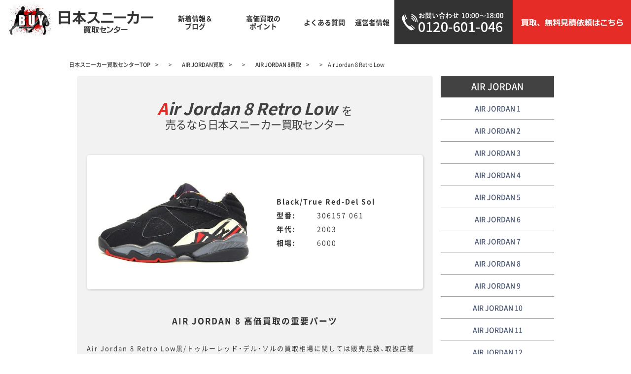

--- FILE ---
content_type: text/html; charset=UTF-8
request_url: https://japan-sneaker.com/air-jordan/air-jordan-8/air-jordan-8-retro-low-2/
body_size: 7387
content:
<!doctype html><html class="mdl-js"><head>  <script>(function(w,d,s,l,i){w[l]=w[l]||[];w[l].push({'gtm.start':
new Date().getTime(),event:'gtm.js'});var f=d.getElementsByTagName(s)[0],
j=d.createElement(s),dl=l!='dataLayer'?'&l='+l:'';j.async=true;j.src=
'https://www.googletagmanager.com/gtm.js?id='+i+dl;f.parentNode.insertBefore(j,f);
})(window,document,'script','dataLayer','GTM-W4M89CL');</script> <meta charset="utf-8"><meta http-equiv="X-UA-Compatible" content="IE=edge"><meta name="format-detection" content="telephone=no"><meta name="viewport" content="width=device-width, initial-scale=1"><meta property="og:locale" content="ja_JP"><meta property="og:type" content="website"><meta property="og:title" content="スニーカー買取15年間10万足の実績【日本スニーカー買取センター】"><meta property="og:description" content="90年代スニーカー、また加水分解、黄ばみ、破損があっても買取ります、まずは一度ご相談ください。スニーカーの買取15年間10万足の実績の日本スニーカー買取センターが圧倒的な買取知識にて正当な価格をご提示いたします。"><link rel="shortcut icon" href="//japan-sneaker.com/wp-content/themes/hltheme/resources/views/partials/img/favicon.ico"> <script type="text/javascript" src="//ajax.googleapis.com/ajax/libs/jquery/1.11.1/jquery.min.js"></script> <link rel="stylesheet" href="//japan-sneaker.com/wp-content/themes/hltheme/resources/views/partials/css/base.css"><link rel="stylesheet" href="//japan-sneaker.com/wp-content/themes/hltheme/resources/views/partials/css/module.css"><link rel="stylesheet" href="//japan-sneaker.com/wp-content/themes/hltheme/resources/views/partials/css/common.css"><link rel="stylesheet" href="//japan-sneaker.com/wp-content/themes/hltheme/resources/views/partials/css/style.css"><!--[if lt IE 9]> <script src="js/html5shiv.js"></script> <![endif]--><title>Air Jordan 8 Retro Low 黒/トゥルー赤・デル・ソル スニーカー買取15年間10万足の実績【日本スニーカー買取センター】</title><meta name="description" content="Air Jordan 8 Retro Low黒/トゥルー赤・デル・ソル買取り15年間の実績。黄ばみ、破損があっても買取ります、まずは一度ご相談ください。スニーカー買取実績10万足の安心と責任の日本スニーカー買取センターが圧倒的な買取知識にてお客様の商品に正当な買取価格をご提示いたします。<div class="addtoany_share_save_container addtoany_content_bottom"><div class="a2a_kit a2a_kit_size_32 addtoany_list" data-a2a-url="https://japan-sneaker.com/air-jordan/air-jordan-8/air-jordan-8-retro-low-2/" data-a2a-title="Air Jordan 8 Retro Low"><a class="a2a_button_facebook" href="https://www.addtoany.com/add_to/facebook?linkurl=https%3A%2F%2Fjapan-sneaker.com%2Fair-jordan%2Fair-jordan-8%2Fair-jordan-8-retro-low-2%2F&amp;linkname=Air%20Jordan%208%20Retro%20Low" title="Facebook" rel="nofollow noopener" target="_blank"></a><a class="a2a_button_twitter" href="https://www.addtoany.com/add_to/twitter?linkurl=https%3A%2F%2Fjapan-sneaker.com%2Fair-jordan%2Fair-jordan-8%2Fair-jordan-8-retro-low-2%2F&amp;linkname=Air%20Jordan%208%20Retro%20Low" title="Twitter" rel="nofollow noopener" target="_blank"></a><a class="a2a_button_google_plus" href="https://www.addtoany.com/add_to/google_plus?linkurl=https%3A%2F%2Fjapan-sneaker.com%2Fair-jordan%2Fair-jordan-8%2Fair-jordan-8-retro-low-2%2F&amp;linkname=Air%20Jordan%208%20Retro%20Low" title="Google+" rel="nofollow noopener" target="_blank"></a><a class="a2a_dd addtoany_share_save" href="https://www.addtoany.com/share"></a></div></div>"><meta name="keywords" content="スニーカー,出張,買取,ナイキ,NIKE"><meta name="description"  content="Air Jordan 8 Retro Low黒/トゥルー赤・デル・ソル買取り15年間の実績。黄ばみ、破損があっても買取ります、まずは一度ご相談ください。スニーカー買取実績10万足の安心と責任の日本スニーカー買取センターが圧倒的な買取知識にてお客様の商品に正当な買取価格をご提示いたします。" /><meta property="og:title" content="Air Jordan 8 Retro Low |" /><meta property="og:type" content="article" /><meta property="og:url" content="https://japan-sneaker.com/air-jordan/air-jordan-8/air-jordan-8-retro-low-2/" /><meta property="og:image" content="https://japan-sneaker.com/wp-content/plugins/all-in-one-seo-pack/images/default-user-image.png" /><meta property="og:site_name" content="【日本スニーカー買取センター】15年10万足の買取実績" /><meta property="og:description" content="Air Jordan 8 Retro Low黒/トゥルー赤・デル・ソル買取り15年間の実績。黄ばみ、破損があっても買取ります、まずは一度ご相談ください。スニーカー買取実績10万足の安心と責任の日本スニーカー買取センターが圧倒的な買取知識にてお客様の商品に正当な買取価格をご提示いたします。" /><meta name="twitter:card" content="summary" /><meta name="twitter:title" content="Air Jordan 8 Retro Low |" /><meta name="twitter:description" content="Air Jordan 8 Retro Low黒/トゥルー赤・デル・ソル買取り15年間の実績。黄ばみ、破損があっても買取ります、まずは一度ご相談ください。スニーカー買取実績10万足の安心と責任の日本スニーカー買取センターが圧倒的な買取知識にてお客様の商品に正当な買取価格をご提示いたします。" /><meta name="twitter:image" content="https://japan-sneaker.com/wp-content/plugins/all-in-one-seo-pack/images/default-user-image.png" /><meta itemprop="image" content="https://japan-sneaker.com/wp-content/plugins/all-in-one-seo-pack/images/default-user-image.png" /> <script>(function(i,s,o,g,r,a,m){i['GoogleAnalyticsObject']=r;i[r]=i[r]||function(){
			(i[r].q=i[r].q||[]).push(arguments)},i[r].l=1*new Date();a=s.createElement(o),
			m=s.getElementsByTagName(o)[0];a.async=1;a.src=g;m.parentNode.insertBefore(a,m)
			})(window,document,'script','//www.google-analytics.com/analytics.js','ga');

			ga('create', 'UA-101510184-1', 'auto');
			
			ga('send', 'pageview');</script> <link rel='dns-prefetch' href='//code.getmdl.io' /><link rel='dns-prefetch' href='//yubinbango.github.io' /><link rel='dns-prefetch' href='//cdnjs.cloudflare.com' /><link rel='dns-prefetch' href='//fonts.googleapis.com' /><link rel='dns-prefetch' href='//cdn.jsdelivr.net' /><link rel='dns-prefetch' href='//s.w.org' /><link rel="alternate" type="application/rss+xml" title="【日本スニーカー買取センター】15年10万足の買取実績 &raquo; Air Jordan 8 Retro Low Comments Feed" href="https://japan-sneaker.com/air-jordan/air-jordan-8/air-jordan-8-retro-low-2/feed/" /><link rel='stylesheet' id='contact-form-7-css'  href='https://japan-sneaker.com/wp-content/plugins/contact-form-7/includes/css/styles.css?ver=4.8' type='text/css' media='all' /><link rel='stylesheet' id='contact-form-7-confirm-css'  href='https://japan-sneaker.com/wp-content/plugins/contact-form-7-add-confirm/includes/css/styles.css?ver=4.8' type='text/css' media='all' /><link rel='stylesheet' id='mdl-icon-css'  href='//fonts.googleapis.com/icon?family=Material+Icons&#038;ver=4.8.25' type='text/css' media='all' /><link rel='stylesheet' id='yakuhanjp-css'  href='//cdn.jsdelivr.net/yakuhanjp/2.0.0/css/yakuhanjp.min.css?ver=4.8.25' type='text/css' media='all' /><link rel='stylesheet' id='animate-css'  href='//cdnjs.cloudflare.com/ajax/libs/animate.css/3.4.0/animate.min.css?ver=4.8.25' type='text/css' media='all' /><link rel='stylesheet' id='sage/main.css-css'  href='https://japan-sneaker.com/wp-content/themes/hltheme/dist/styles/main.css' type='text/css' media='all' /><link rel='stylesheet' id='A2A_SHARE_SAVE-css'  href='https://japan-sneaker.com/wp-content/plugins/add-to-any/addtoany.min.css?ver=1.14' type='text/css' media='all' /> <script type='text/javascript' src='https://japan-sneaker.com/wp-includes/js/jquery/jquery.js?ver=1.12.4'></script> <script type='text/javascript'>var cssTarget = "img.";</script> <script type='text/javascript' src='//code.getmdl.io/1.3.0/material.min.js?ver=4.8.25'></script> <script type='text/javascript' src='//yubinbango.github.io/yubinbango/yubinbango.js?ver=4.8.25'></script> <script type='text/javascript' src='//cdnjs.cloudflare.com/ajax/libs/wow/1.1.2/wow.min.js?ver=4.8.25'></script> <link rel='https://api.w.org/' href='https://japan-sneaker.com/wp-json/' /><link rel="EditURI" type="application/rsd+xml" title="RSD" href="https://japan-sneaker.com/xmlrpc.php?rsd" /><link rel="wlwmanifest" type="application/wlwmanifest+xml" href="https://japan-sneaker.com/wp-includes/wlwmanifest.xml" /><link rel='prev' title='Air Jordan 8 Retro' href='https://japan-sneaker.com/air-jordan/air-jordan-8/air-jordan-8-retro-3/' /><link rel='next' title='Air Jordan 9 Retro' href='https://japan-sneaker.com/air-jordan/air-jordan-9/air-jordan-9-retro-3/' /><meta name="generator" content="WordPress 4.8.25" /><link rel="canonical" href="https://japan-sneaker.com/air-jordan/air-jordan-8/air-jordan-8-retro-low-2/" /><link rel='shortlink' href='https://japan-sneaker.com/?p=100000456' /><link rel="alternate" type="application/json+oembed" href="https://japan-sneaker.com/wp-json/oembed/1.0/embed?url=https%3A%2F%2Fjapan-sneaker.com%2Fair-jordan%2Fair-jordan-8%2Fair-jordan-8-retro-low-2%2F" /><link rel="alternate" type="text/xml+oembed" href="https://japan-sneaker.com/wp-json/oembed/1.0/embed?url=https%3A%2F%2Fjapan-sneaker.com%2Fair-jordan%2Fair-jordan-8%2Fair-jordan-8-retro-low-2%2F&#038;format=xml" /> <script type="text/javascript">var a2a_config=a2a_config||{};a2a_config.callbacks=a2a_config.callbacks||[];a2a_config.templates=a2a_config.templates||{};a2a_localize = {
	Share: "Share",
	Save: "Save",
	Subscribe: "Subscribe",
	Email: "Email",
	Bookmark: "Bookmark",
	ShowAll: "Show all",
	ShowLess: "Show less",
	FindServices: "Find service(s)",
	FindAnyServiceToAddTo: "Instantly find any service to add to",
	PoweredBy: "Powered by",
	ShareViaEmail: "Share via email",
	SubscribeViaEmail: "Subscribe via email",
	BookmarkInYourBrowser: "Bookmark in your browser",
	BookmarkInstructions: "Press Ctrl+D or \u2318+D to bookmark this page",
	AddToYourFavorites: "Add to your favorites",
	SendFromWebOrProgram: "Send from any email address or email program",
	EmailProgram: "Email program",
	More: "More&#8230;"
};</script> <script type="text/javascript" src="https://static.addtoany.com/menu/page.js" async="async"></script> <!--[if lte IE 10 ]> <script src="//cdnjs.cloudflare.com/ajax/libs/flexibility/2.0.1/flexibility.js" data-turbolinks-track="true"></script> <![endif]--></head><body id="top"><noscript><iframe src="https://www.googletagmanager.com/ns.html?id=GTM-W4M89CL"
height="0" width="0" style="display:none;visibility:hidden"></iframe></noscript><div id="container"><header id="header" class="area"><div class="header_box"><div class="logo"><a href="//japan-sneaker.com/"><img src="//japan-sneaker.com/wp-content/themes/hltheme/resources/views/partials/img/header_logo.jpg" alt="日本スニーカー買取センター"></a></div><nav class="menu"><p class="menu_btn _2"><a href="tel:0120601046"><img src="//japan-sneaker.com/wp-content/themes/hltheme/resources/views/partials/img/btn_tel.png" alt="tel"></a></p><p class="menu_btn _2"><a href="https://sitecheck01.com/japan-sneaker/" target="_blank"><img src="//japan-sneaker.com/wp-content/themes/hltheme/resources/views/partials/img/btn_mail.png" alt="mail"></a></p><p class="menu_btn"><span><img src="//japan-sneaker.com/wp-content/themes/hltheme/resources/views/partials/img/btn.png" alt="menu"></span></p></nav><nav id="gnav"><ul><li class="text"><a href="//japan-sneaker.com/blog/"><b><span>新着情報＆</span><span>ブログ</span></b></a></li><li class="text"><a href="//japan-sneaker.com/point/"><b><span>高価買取の</span><span>ポイント</span></b></a></li><li class="text"><a href="//japan-sneaker.com/faq/"><b><span>よくある</span><span>質問</span></b></a></li><li class="text"><a href="//japan-sneaker.com/about/"><b><span>運営者</span><span>情報</span></b></a></li><li class="image"><a href="tel:0120601046"><b><img src="//japan-sneaker.com/wp-content/themes/hltheme/resources/views/partials/img/header_tel.jpg" alt="お問い合わせ 10:00～18:00 0120-601-046"></b></a></li><li class="image"><a href="javascript:void(0);" onclick="window.open('https://sitecheck01.com/japan-sneaker/', 'mywindow4', 'width=700, height=800, menubar=no, toolbar=no, scrollbars=yes');"><b><img src="//japan-sneaker.com/wp-content/themes/hltheme/resources/views/partials/img/header_request.jpg" alt="買取、無料見積依頼はこちら"></b></a></li></ul></nav></div></header><nav id="menu_list"><ul><li><a href="//japan-sneaker.com/blog/">新着情報＆買取ブログ</a></li><li><a href="//japan-sneaker.com/point/">高価買取のポイント</a></li><li><a href="//japan-sneaker.com/faq/">よくある質問</a></li><li><a href="//japan-sneaker.com/about/">運営者情報</a></li><li><a href="tel:0120601046"><span>お問い合わせ</span>10:00～18:00 0120-601-046</a></li><li><a href="https://sitecheck01.com/japan-sneaker/" target="_blank">買取、無料見積依頼はこちら</a></li></ul></nav><div class="pan"><div class="area_in"><ul id="breadcrumb" class="list scroll-x"><li itemtype="http://data-vocabulary.org/Breadcrumb" itemscope=""><a href="https://japan-sneaker.com" itemprop="url"><span itemprop="title">日本スニーカー買取センターTOP</span></a></li><li class="sp">　&gt;　</li><li itemtype="http://data-vocabulary.org/Breadcrumb" itemscope=""><a href="https://japan-sneaker.com/category/air-jordan/" itemprop="url"><span itemprop="title">AIR JORDAN</span>買取</a></li><li class="sp">　&gt;　</li><li itemtype="http://data-vocabulary.org/Breadcrumb" itemscope=""><a href="https://japan-sneaker.com/category/air-jordan/air-jordan-8/" itemprop="url"><span itemprop="title">AIR JORDAN 8</span>買取</a></li><li>　&gt;　Air Jordan 8 Retro Low</li></ul></div></div><article class="inner mdl-grid"><section class="mdl-cell mdl-cell--9-col"><div class="category_box"><div class="category_box_title"><h1><b>Air Jordan 8 Retro Low</b><span>を</span><br> <span class="text">売るなら日本スニーカー買取センター</span></h1></div><div class="detail_box"><div class="detail_image"><div class="image"> <img src="https://japan-sneaker.com/wp-content/uploads/2017/07/306157061.jpg" class="attachment-post-thumbnail size-post-thumbnail wp-post-image" alt="" srcset="https://japan-sneaker.com/wp-content/uploads/2017/07/306157061.jpg 512w, https://japan-sneaker.com/wp-content/uploads/2017/07/306157061-300x225.jpg 300w" sizes="(max-width: 512px) 100vw, 512px" /></div><div class="info"><dl><dt>Black/True Red-Del Sol</dt></dl><dl><dt>型番:</dt><dd>306157 061</dd></dl><dl><dt>年代:</dt><dd>2003</dd></dl><dl><dt>相場:</dt><dd>6000</dd></dl></div></div></div><div class="detail_text"><h3> AIR JORDAN 8
高価買取の重要パーツ</h3><div class="text"><p>Air Jordan 8 Retro Low黒/トゥルーレッド・デル・ソルの買取相場に関しては販売足数、取扱店舗数、レトロ（復刻）商品の発売時期、アウトレット等での取り扱い、有名人著名人の使用等によっても日々変動いたします。<br /> また古いモデルとなるためスニーカーそのものの状態、スニーカーボックスの状態、付属品の状態、タグのスタンプ等により変動いたします。<br /> あくまで参考の価格としていただければ幸いです。<br /> 高価買取のポイントは<br /> ・特に履き口部分の状態<br /> ・タグ<br /> ・付属カード<br /> となります。</p><p>フェイク商品も多数販売しているモデルのため専門知識のある当店でもお見積り依頼をお勧めいたします。</p><p>表記価格に関しましては弊社での平均相場価格となります。<br /> 詳細なスニーカー買取価格に関しましては一度お電話もしくはお見積り依頼フォームよりご相談願います。</p></div></div></div></section><section class="mdl-cell mdl-cell--3-col mdl-cell--8-col-tablet mdl-cell--4-col-phone"><ul class="category-list"><li><div class="category-list__title"><a href="https://japan-sneaker.com/category/air-jordan/" class="mdl-color-text--white">AIR JORDAN</a><ul class="category-list__child"><li class="category-list__item"><a href="https://japan-sneaker.com/category/air-jordan/air-jordan-1/">AIR JORDAN 1</a><li class="category-list__item"><a href="https://japan-sneaker.com/category/air-jordan/air-jordan-2/">AIR JORDAN 2</a><li class="category-list__item"><a href="https://japan-sneaker.com/category/air-jordan/air-jordan-3/">AIR JORDAN 3</a><li class="category-list__item"><a href="https://japan-sneaker.com/category/air-jordan/air-jordan-4/">AIR JORDAN 4</a><li class="category-list__item"><a href="https://japan-sneaker.com/category/air-jordan/air-jordan-5/">AIR JORDAN 5</a><li class="category-list__item"><a href="https://japan-sneaker.com/category/air-jordan/air-jordan-6/">AIR JORDAN 6</a><li class="category-list__item"><a href="https://japan-sneaker.com/category/air-jordan/air-jordan-7/">AIR JORDAN 7</a><li class="category-list__item"><a href="https://japan-sneaker.com/category/air-jordan/air-jordan-8/">AIR JORDAN 8</a><li class="category-list__item"><a href="https://japan-sneaker.com/category/air-jordan/air-jordan-9/">AIR JORDAN 9</a><li class="category-list__item"><a href="https://japan-sneaker.com/category/air-jordan/air-jordan-10/">AIR JORDAN 10</a><li class="category-list__item"><a href="https://japan-sneaker.com/category/air-jordan/air-jordan-11/">AIR JORDAN 11</a><li class="category-list__item"><a href="https://japan-sneaker.com/category/air-jordan/air-jordan-12/">AIR JORDAN 12</a><li class="category-list__item"><a href="https://japan-sneaker.com/category/air-jordan/air-jordan-13/">AIR JORDAN 13</a><li class="category-list__item"><a href="https://japan-sneaker.com/category/air-jordan/air-jordan-14/">AIR JORDAN 14</a><li class="category-list__item"><a href="https://japan-sneaker.com/category/air-jordan/air-jordan-15/">AIR JORDAN 15</a><li class="category-list__item"><a href="https://japan-sneaker.com/category/air-jordan/air-jordan-16/">AIR JORDAN 16</a><li class="category-list__item"><a href="https://japan-sneaker.com/category/air-jordan/air-jordan-17/">AIR JORDAN 17</a><li class="category-list__item"><a href="https://japan-sneaker.com/category/air-jordan/air-jordan-18/">AIR JORDAN 18</a><li class="category-list__item"><a href="https://japan-sneaker.com/category/air-jordan/air-jordan-19/">AIR JORDAN 19</a><li class="category-list__item"><a href="https://japan-sneaker.com/category/air-jordan/air-jordan-20/">AIR JORDAN 20</a><li class="category-list__item"><a href="https://japan-sneaker.com/category/air-jordan/air-jordan-21/">AIR JORDAN 21</a><li class="category-list__item"><a href="https://japan-sneaker.com/category/air-jordan/air-jordan-22/">AIR JORDAN 22</a><li class="category-list__item"><a href="https://japan-sneaker.com/category/air-jordan/air-jordan-23/">AIR JORDAN 23</a></ul></div></li><li><div class="category-list__title"><a href="https://japan-sneaker.com/category/air-max/" class="mdl-color-text--white">AIRMAX</a><ul class="category-list__child"><li class="category-list__item"><a href="https://japan-sneaker.com/category/air-max/airmax1/">AIRMAX1</a><li class="category-list__item"><a href="https://japan-sneaker.com/category/air-max/airmax90/">AIRMAX90</a><li class="category-list__item"><a href="https://japan-sneaker.com/category/air-max/airmax95/">AIRMAX95</a></ul></div></li><li><div class="category-list__title"><a href="https://japan-sneaker.com/category/dunk/" class="mdl-color-text--white">Dunk</a><ul class="category-list__child"><li class="category-list__item"><a href="https://japan-sneaker.com/category/dunk/dunksb/">SB</a></ul></div></li><li><div class="category-list__title"><a href="https://japan-sneaker.com/category/af1/" class="mdl-color-text--white">AF1</a><ul class="category-list__child"><li class="category-list__item"><a href="https://japan-sneaker.com/category/af1/cvs/">CVS</a><li class="category-list__item"><a href="https://japan-sneaker.com/category/af1/leather/">レザー</a></ul></div></li><li><div class="category-list__title"><a href="https://japan-sneaker.com/category/nikerunning/" class="mdl-color-text--white">NikeRunning</a><ul class="category-list__child"><li class="category-list__item"><a href="https://japan-sneaker.com/category/nikerunning/retro/">レトロ</a></ul></div></li><li><div class="category-list__title"><a href="https://japan-sneaker.com/category/other/" class="mdl-color-text--white">その他メーカー</a></div></li><li><div class="category-list__title"><a href="https://japan-sneaker.com/category/strong-buying/" class="mdl-color-text--white">買取強化商品</a></div></li></ul></section></article><div id="top_area05" class="area"><div class="area_in area_in_box"><h2 class="area_title"><img src="//japan-sneaker.com/wp-content/themes/hltheme/resources/views/partials/img/title05.png" alt="Flow 買取の流れ" /></h2><div class="area_box"><h3>宅配での買取ご希望のお客様</h3><ul><li><p class="image"><img class="pc" src="//japan-sneaker.com/wp-content/themes/hltheme/resources/views/partials/img/item10.png" alt="01 電話メールにてお問い合わせ Contact" /><img class="sp" src="//japan-sneaker.com/wp-content/themes/hltheme/resources/views/partials/img/item10_sp.png" alt="01 電話メールにてお問い合わせ Contact" /></p><p class="text">お買取り希望のスニーカーの事前査定が可能です。画像を送付していただいた方が正当価格で買取りが可能です。
(足数が多い場合など、※宅配キットが必要な方は、この時お伝えくださいませ。)</p></li><li><p class="image"><img class="pc" src="//japan-sneaker.com/wp-content/themes/hltheme/resources/views/partials/img/item11.png" alt="02 発送 Shipment" /><img class="sp" src="//japan-sneaker.com/wp-content/themes/hltheme/resources/views/partials/img/item11_sp.png" alt="02 発送 Shipment" /></p><p class="text">送料は当店が負担いたします。スニーカーは着払いでお送りください。その際、スニーカーと一緒に身分証明書のコピー(免許証、保険証など)を同梱くださいませ。またその際にお振込み先の金融機関の口座情報も共有願います。</p></li><li><p class="image"><img class="pc" src="//japan-sneaker.com/wp-content/themes/hltheme/resources/views/partials/img/item12.png" alt="03 スニーカー査定 Assessment" /><img class="sp" src="//japan-sneaker.com/wp-content/themes/hltheme/resources/views/partials/img/item12_sp.png" alt="03 スニーカー査定 Assessment" /></p><p class="text">スニーカーが当店に到着次第、専門スタッフが丁寧に査定致します。査定完了次第、お電話またはメールにて査定金額をお伝えさせていただきます。</p></li><li><p class="image"><img class="pc" src="//japan-sneaker.com/wp-content/themes/hltheme/resources/views/partials/img/item13.png" alt="04 お支払い Payment" /><img class="sp" src="//japan-sneaker.com/wp-content/themes/hltheme/resources/views/partials/img/item13_sp.png" alt="04 お支払い Payment" /></p><p class="text">査定金額にご満足頂ければ、査定金額を銀行振込にて送金致します。もちろんその際発生する手数料は当店がご負担させていただきます。</p></li></ul></div><div class="area_box"><h3>出張買取ご希望のお客様</h3><ul><li><p class="image"><img class="pc" src="//japan-sneaker.com/wp-content/themes/hltheme/resources/views/partials/img/item10.png" alt="01 電話メールにてお問い合わせ Contact" /><img class="sp" src="//japan-sneaker.com/wp-content/themes/hltheme/resources/views/partials/img/item10_sp.png" alt="01 電話メールにてお問い合わせ Contact" /></p><p class="text">栃木より訪問いたしますので可能であれば事前査定をお願いします。金額の差額が無いように現地に伺う前にだいたいの査定額をお伝え出来ます。
その際、日時のご希望やご住所などをお伝えくださいませ。その他気になる点などお気軽にお問い合わせくださいませ。</p></li><li><p class="image"><img class="pc" src="//japan-sneaker.com/wp-content/themes/hltheme/resources/views/partials/img/item14.png" alt="02 出張買取 Business trip purchase" /><img class="sp" src="//japan-sneaker.com/wp-content/themes/hltheme/resources/views/partials/img/item14_sp.png" alt="02 出張買取 Business trip purchase" /></p><p class="text">当店のスニーカー買取専門スタッフが、※ご自宅、またはご指定頂いたお住所までお伺い致します。スニーカーとお客様の身分証明書(免許証、保険証、など)とお振込み口座情報をご用意してお待ちくださいませ。</p></li><li><p class="image"><img class="pc" src="//japan-sneaker.com/wp-content/themes/hltheme/resources/views/partials/img/item15.png" alt="03 商品査定 Product assessment" /><img class="sp" src="//japan-sneaker.com/wp-content/themes/hltheme/resources/views/partials/img/item15_sp.png" alt="03 商品査定 Product assessment" /></p><p class="text">その場で専門スタッフが一足ずつ丁寧に査定致します。お時間が取れないお客様は、事務所にスニーカーを持ち帰っての査定も選択可能です。好きなタイプをお選びくださいませ。</p></li><li><p class="image"><img class="pc" src="//japan-sneaker.com/wp-content/themes/hltheme/resources/views/partials/img/item13.png" alt="04 お支払い Payment" /><img class="sp" src="//japan-sneaker.com/wp-content/themes/hltheme/resources/views/partials/img/item13_sp.png" alt="04 お支払い Payment" /></p><p class="text">査定金額にご満足頂ければ、その場で現金にて即換金させていただきます。
※当店の栃木よりお伺いいたします。基本的は関東中心で行います。条件、内容によっては出張致しますので、全国のお客様からのお問い合わせお待ちしております。
査定は無料です。必ずしもお売りいただく必要はありませんので、お気軽にお問い合わせください。</p></li></ul></div></div></div><div id="category_area" class="area"><div class="area_in area_in_box"><div class="area_box"><h2 class="area_title un_bar"><a href="
https://japan-sneaker.com/category/air-jordan/"><img src="https://japan-sneaker.com/wp-content/uploads/2017/07/title10.png" alt=""></a></h2><div class="list_box"><ul><li><a href="https://japan-sneaker.com/category/air-jordan/air-jordan-1/">AIR JORDAN 1</a><li><a href="https://japan-sneaker.com/category/air-jordan/air-jordan-2/">AIR JORDAN 2</a><li><a href="https://japan-sneaker.com/category/air-jordan/air-jordan-3/">AIR JORDAN 3</a><li><a href="https://japan-sneaker.com/category/air-jordan/air-jordan-4/">AIR JORDAN 4</a><li><a href="https://japan-sneaker.com/category/air-jordan/air-jordan-5/">AIR JORDAN 5</a><li><a href="https://japan-sneaker.com/category/air-jordan/air-jordan-6/">AIR JORDAN 6</a><li><a href="https://japan-sneaker.com/category/air-jordan/air-jordan-7/">AIR JORDAN 7</a><li><a href="https://japan-sneaker.com/category/air-jordan/air-jordan-8/">AIR JORDAN 8</a><li><a href="https://japan-sneaker.com/category/air-jordan/air-jordan-9/">AIR JORDAN 9</a><li><a href="https://japan-sneaker.com/category/air-jordan/air-jordan-10/">AIR JORDAN 10</a><li><a href="https://japan-sneaker.com/category/air-jordan/air-jordan-11/">AIR JORDAN 11</a><li><a href="https://japan-sneaker.com/category/air-jordan/air-jordan-12/">AIR JORDAN 12</a><li><a href="https://japan-sneaker.com/category/air-jordan/air-jordan-13/">AIR JORDAN 13</a><li><a href="https://japan-sneaker.com/category/air-jordan/air-jordan-14/">AIR JORDAN 14</a><li><a href="https://japan-sneaker.com/category/air-jordan/air-jordan-15/">AIR JORDAN 15</a><li><a href="https://japan-sneaker.com/category/air-jordan/air-jordan-16/">AIR JORDAN 16</a><li><a href="https://japan-sneaker.com/category/air-jordan/air-jordan-17/">AIR JORDAN 17</a><li><a href="https://japan-sneaker.com/category/air-jordan/air-jordan-18/">AIR JORDAN 18</a><li><a href="https://japan-sneaker.com/category/air-jordan/air-jordan-19/">AIR JORDAN 19</a><li><a href="https://japan-sneaker.com/category/air-jordan/air-jordan-20/">AIR JORDAN 20</a><li><a href="https://japan-sneaker.com/category/air-jordan/air-jordan-21/">AIR JORDAN 21</a><li><a href="https://japan-sneaker.com/category/air-jordan/air-jordan-22/">AIR JORDAN 22</a><li><a href="https://japan-sneaker.com/category/air-jordan/air-jordan-23/">AIR JORDAN 23</a></ul></div></div><div class="area_box"><h2 class="area_title un_bar"><a href="
https://japan-sneaker.com/category/air-max/"><img src="https://japan-sneaker.com/wp-content/uploads/2017/07/title11.png" alt=""></a></h2><div class="list_box"><ul><li><a href="https://japan-sneaker.com/category/air-max/airmax1/">AIRMAX1</a><li><a href="https://japan-sneaker.com/category/air-max/airmax90/">AIRMAX90</a><li><a href="https://japan-sneaker.com/category/air-max/airmax95/">AIRMAX95</a></ul></div></div><div class="area_box"><h2 class="area_title un_bar"><a href="
https://japan-sneaker.com/category/dunk/"><img src="https://japan-sneaker.com/wp-content/uploads/2017/07/title12.png" alt=""></a></h2><div class="list_box"><ul><li><a href="https://japan-sneaker.com/category/dunk/dunksb/">SB</a></ul></div></div><div class="area_box"><h2 class="area_title un_bar"><a href="
https://japan-sneaker.com/category/af1/"><img src="https://japan-sneaker.com/wp-content/uploads/2017/07/title13.png" alt=""></a></h2><div class="list_box"><ul><li><a href="https://japan-sneaker.com/category/af1/cvs/">CVS</a><li><a href="https://japan-sneaker.com/category/af1/leather/">レザー</a></ul></div></div><div class="area_box"><h2 class="area_title un_bar"><a href="
https://japan-sneaker.com/category/nikerunning/"><img src="https://japan-sneaker.com/wp-content/uploads/2017/07/title14.png" alt=""></a></h2><div class="list_box"><ul><li><a href="https://japan-sneaker.com/category/nikerunning/retro/">レトロ</a></ul></div></div><div class="area_box"><h2 class="area_title un_bar"><a href="
https://japan-sneaker.com/category/other/"><img src="https://japan-sneaker.com/wp-content/uploads/2017/07/title15.png" alt=""></a></h2></div><div class="area_box"><h2 class="area_title un_bar"><a href="
https://japan-sneaker.com/category/strong-buying/"><img src="https://japan-sneaker.com/wp-content/uploads/2017/07/title16.png" alt=""></a></h2></div></div></div><div id="contact_area" class="area"><div class="area_in area_in_box"><div class="area_box"><p class="image"><a href="javascript:void(0);" onclick="window.open('https://sitecheck01.com/japan-sneaker/', 'mywindow4', 'width=700, height=800, menubar=no, toolbar=no, scrollbars=yes');"><img src="//japan-sneaker.com/wp-content/themes/hltheme/resources/views/partials/img/banner01.jpg" alt="買取、見積もり依頼はこちら Purchase, estimate request"></a></p><p class="contact_tel"><a href="tel:0120601046"><img src="//japan-sneaker.com/wp-content/themes/hltheme/resources/views/partials/img/footer_tel.png" alt="お問い合わせ 10:00～18:00 0120-601-046"></a></p></div></div></div><footer id="footer" class="area"><div class="area_in"><div class="footer_box"><h2 class="logo"><a href="//japan-sneaker.com/"><img src="//japan-sneaker.com/wp-content/themes/hltheme/resources/views/partials/img/footer_logo.jpg" alt="日本スニーカー買取センター"></a></h2><ul><li class="text"><a href="/blog/"><b><span>新着買取</span><span>ブログ</span></b></a></li><li class="text"><a href="//japan-sneaker.com/point/"><b><span>高価買取の</span><span>ポイント</span></b></a></li><li class="text"><a href="//japan-sneaker.com/faq/"><b><span>よくある</span><span>質問</span></b></a></li><li class="text"><a href="//japan-sneaker.com/about/"><b><span>運営者</span><span>情報</span></b></a></li></ul></div><p class="copyright"><b><span>Copyright c 2017 japan-sneaker </span><span>All Rights Reserved</span></b></p></div></footer></div> <script type="text/javascript" defer src="https://japan-sneaker.com/wp-content/cache/autoptimize/js/autoptimize_474d61d1a4a7452dc8e31feeb67d3d8e.js"></script></body></html> <script type='text/javascript'>var wpcf7 = {"apiSettings":{"root":"https:\/\/japan-sneaker.com\/wp-json\/","namespace":"contact-form-7\/v1"},"recaptcha":{"messages":{"empty":"Please verify that you are not a robot."}}};</script> </body></html>

--- FILE ---
content_type: text/css
request_url: https://japan-sneaker.com/wp-content/themes/hltheme/resources/views/partials/css/module.css
body_size: 2318
content:
@charset "utf-8";

/* container
=============================================== */
#container {
padding-top:90px;
overflow-x: hidden;
}
	@media screen and (max-width: 1200px){
	#container {
	padding-top:70px;
	}
	}
	@media screen and (max-width: 768px){
	#container {
	padding-top:60px;
	}
	}
	@media screen and (max-width: 450px){
	#container {
	padding-top:40px;
	}
	}
/* area
=============================================== */
#content .area {
padding-bottom:70px;
clear: both;
}
.area_in {
width: 100%;
max-width: 1000px;
margin: 0 auto;
}
.area_in_box {
width: 100%;
}
.area_box {


}
.area_in img {
width: 100%;
vertical-align: top;
}
.area_title {
clear: both;
font-size: 160%;
text-align: center;
font-weight: bold;
letter-spacing: 0.1em;
line-height: 1.1;
padding: 70px 0 30px;
margin-bottom: 0;
}
.area_title b {
color: #009fe5;
}
.area_title span {
display: inline-block;
}
	@media screen and (max-width: 768px){
	#content .area {
	padding-bottom:10px;
	}
	.area_box {
	padding: 10px;
	}
	.area_title {
		padding: 20px 0 10px;
		line-height: 0;
		margin: 0;
	}
	}
	@media screen and (max-width: 768px){
	.area_title {
	font-size: 140%;

letter-spacing: 0;}
	}
/* container
=============================================== */
.container {
padding:0 10px;
}
.container_in {
width: 100%;
max-width: 1000px;
margin: 20px auto 0;
background: #fff;
box-shadow: 1px 1px 6px rgba(0,0,0,0.3);
}
	@media screen and (max-width: 768px){
	}
/* pan
=============================================== */
.pan {
width:100%;
}
.pan ul {
text-align: left;
vertical-align: middle;
line-height: 1.1;
}
.pan li {
display: inline-block;
padding-right: 10px;
font-size: 80%;
}
.pan li a {
text-decoration: none;
color:#333;
}
.pan li a:after {
content: ">";
display: inline-block;
padding-left: 10px;
}
	@media screen and (max-width: 1000px){
	.pan {
	padding: 0 20px;
	}
	}

/* header
=============================================== */
#header {
position: fixed;
left: 0;
top: 0;
width: 100%;
z-index: 999;
background: #fff;
height:90px;
overflow: hidden;
}
#header img {
vertical-align: top;
}
#header .logo {
vertical-align: top;
width:330px;
}
#header .header_box {
width: 100%;
display: table;
position: relative;
height:100%;
}
#header .header_box > * {
display: table-cell;
vertical-align: middle;
}

#header .header_box > *.menu {
display: none;
}
#header .header_box .logo img {
max-width: 330px;
width:100%;
}
#header .header_box > *.tel {
width: 250px;
text-align: center;
}
#header .header_box > *.tel img {
max-width: 250px;
}
	@media screen and (max-width: 1200px){
	#header {
	height:70px;
	}
	#header .logo {
	width: 220px;
	}
	}
	@media screen and (max-width: 950px){
	#header .logo {
	width: 40%;
	}
	}
	@media screen and (max-width: 860px){
	#header .header_text {
	left: 350px;
	top: 10px;
	width: 150px;
	}
	}
	@media screen and (max-width: 768px){
	
	/* スマホヘッダーサイズ固定 */
	#header .header_text {
	display: none!important;
	}
	#header .header_box {
	}
	#header .header_box > *.menu {
	}
	#header .header_box > *.menu ul > * {
	}
	#container {
	}
	/* スマホヘッダーサイズ固定 */

	#header {
	height: 60px;
	}
	#header .header_text {
	left: 170px;
	top: 25px;
	width: 240px;
	}
	#header .header_box .logo {
	text-align: left;
	}
	#header .header_box > *.tel {
	display: block;
	width: 100%;
	position: fixed;
	bottom: 0;
	left: 0;
	z-index: 9999;
	background: #fff;
	box-shadow: 0 0 6px rgba(0,0,0,0.3);
	border-top: 3px solid #20B4ED;
	}
	#header .header_box > *.menu {
	display: table-cell;
	text-align: right;
	vertical-align: middle;
	}
	#header .header_box > *.menu ul {
	display: table;
	width: 100%;
	}
	#header .header_box > *.menu ul > * {
	display: table-cell;
	text-align: center;
	}
	#header .header_box > *.menu ul li > * {
	display: inline-block;
	border-left: 2px solid #eee;
	cursor: pointer;
	}
	#header .header_box > *.menu ul li > *:hover {
	opacity: 0.7;
	}
	#header .header_box > *.menu ul > * img {
	max-width: 80px;
	}
	#header .header_box .menu_btn img {
	max-width:30px;
	width:100%;
	}
		#header .header_box .menu_btn._2 img {
			max-width:none;
			width:100%;
		}
	}
	@media screen and (max-width: 450px){
	#container {
    padding-top: 40px;
    overflow-x: hidden;
	}
	#header {
    height: 40px;
	}
	#header .header_box .logo img {
	max-width:150px;
	}
	#header .header_box > *.menu {
	display: table-cell;
	}
	#header .header_box .menu_btn img {
	width:100%;
	}
	}
	@media screen and (max-width: 380px){
	#header .header_text {
	left: 0;
	top: 0;
	width: 100%;
	padding: 5px;
	font-size: 70%;
	letter-spacing: -0.05em;
	text-align: center;
	line-height: 1;
	}
	}
/* nav
=============================================== */
#gnav {
z-index: 9999;
text-align: -webkit-right;
}
#gnav ul {
display: table;
width: 100%;
}
#gnav ul li {
display: table-cell;
vertical-align: middle;
}
#gnav ul li.active ,
#gnav ul li:hover {
opacity: 0.7;
}
#gnav ul li img {
max-width:240px;
width:100%
}
#gnav ul li a {
display: table;
vertical-align: middle;
text-align: center;
color:#333;
font-weight: bold;
text-decoration: none;
line-height: 1.2;
width:100%;
height:100%;

}
#gnav ul li.text a {
padding:0 10px;
}
#gnav ul li:nth-last-child(2) a {
background:#333333;
}
#gnav ul li:last-child a {
background:#e52c27;
}
#gnav ul li a b {
display: table-cell;
vertical-align: middle;
}
#gnav ul li a b span {
display: inline-block;
}
#gnav ul li.text {

}
#gnav ul li.image {
vertical-align: top;
width: 240px;
}
	@media screen and (max-width: 1200px){
	#gnav ul {
	height:70px;
	}
	#gnav ul li.image {
	width:180px;
	}
	#gnav ul li a {
	font-size: 80%;
	}
	}
	@media screen and (max-width: 950px){
	#gnav ul li a {
	font-size: 70%;
	}
	#gnav ul li.image {
	width:150px;
	}
	#gnav ul li.text a {
padding:0 5px;
}
	}
	@media screen and (max-width: 768px){
	#header .header_box #gnav {
	display: none;
	}
	}
/* menu
=============================================== */
.menu .menu_btn {
display: inline-block;
padding:10px;
cursor: pointer;
}
#menu_list,
#menu_list * {
transition: all 0.3s linear;
-moz-transition: all 0.3s linear;
-webkit-transition: all 0.3s linear;
-o-transition: all 0.3s linear;
-ms-transition: all 0.3s linear;
}
#menu_list {
position: fixed;
left: 100%;
top: 0;
width: 100%;
height: 100%;
z-index: 99999;
opacity: 0;
}
#menu_list:before {
content: "×";
color: #fff;
font-size: 150%;
position: absolute;
z-index: 2;
right: 10px;
top: 10px;
line-height: 1;
}
#menu_list.active {
left: 0;
background: rgba(229,44,38,0.9);
color: #fff;
opacity: 1;
}
#menu_list ul {
padding-top: 30px;
position: relative;
}
#menu_list ul li {
border-bottom: 1px solid rgba(255,255,255,0.4);
}
#menu_list ul li a {
display: block;
line-height: 1.1;
padding: 15px;
color: #fff;
text-align: center;
text-decoration: none;
font-weight: bold;
}
	@media screen and (max-width: 768px){
	#menu_list ul li a span {
	display: block;
	padding-bottom:5px;
	}

/*
	#menu_list ul li.active img,
	#menu_list ul li img:hover {
	opacity: 0;
	}
	#menu_list {
	display: none;
	text-align: center;
	}
	#menu_list.on ul {
	background: #fff;
	}
	#menu_list.on ul li {
	border-bottom:3px solid #009FE5;
	}
	#menu_list.on ul li img {
	max-width: 360px;
	}
	#menu_list.on ul li:last-child img {
	max-width: 560px;
	}
	#menu_list ul li:nth-child(1) {
	background: url(../img/gnav01_on.png) no-repeat top center;
	}
	#menu_list ul li:nth-child(2) {
	background: url(../img/gnav02_on.png) no-repeat top center;
	}
	#menu_list ul li:nth-child(3) {
	background: url(../img/gnav03_on.png) no-repeat top center;
	}
	#menu_list ul li:nth-child(4) {
	background: url(../img/gnav04_on.png) no-repeat top center;
	}
	#menu_list ul li:nth-child(5) {
	background: url(../img/gnav05_on.png) no-repeat top center;
	}
*/
	}
			@media screen and (max-width: 450px){
		.menu .menu_btn {
		width:40px;
		}
		.menu .menu_btn._2 {
			width:80px;
		}
		}
/* footer
=============================================== */
#footer {
width: 100%;
z-index: 999;
background: #F3F5F7;
text-align: center;
}
#footer h2 {
text-align: left;
width:30%;
}
#footer img {
max-width:330px;
}
#footer .footer_box {
display: table;
table-layout: fixed;
width:100%;
}
#footer .footer_box > * {
display: table-cell;
vertical-align: top;
}
#footer .footer_box ul {
display: table;
width:100%;
height:90px;
}
#footer .footer_box ul li {
display: table-cell;
vertical-align: middle;
}
#footer .footer_box ul li.active ,
#footer .footer_box ul li:hover {
opacity: 0.7;
}
#footer .footer_box ul li img {
max-width:240px;
width:100%
}
#footer .footer_box ul li a {
display: block;
vertical-align: middle;
text-align: right;
color:#333;
font-weight: bold;
text-decoration: none;
line-height: 1.2;
}
#footer .footer_box ul li.text {
padding-left:50px;
}
#footer .copyright {
padding:5px 0;
font-size:80%;
margin:0;
}
	@media screen and (max-width: 1050px){
	#footer .footer_box ul {
	padding-right:10px;
	}
	}
	@media screen and (max-width: 1000px){
	#footer .footer_box ul li a {
	font-size: 80%;
	}
	}
	@media screen and (max-width: 850px){
	#footer .footer_box ul li.text {
	padding-left:30px;
	}
	}
	@media screen and (max-width: 768px){
	#footer .footer_box ul {
	padding-right:0;
	}
	#footer .footer_box > * {
	display: block;
	}
	#footer h2 {
	text-align: center;
	width:100%;
	padding-top:20px;
	}
	#footer .footer_box ul li a {
	text-align: center;
	}
	#footer .footer_box ul li.text {
	padding-left:0;
	}
	#footer .footer_box ul {
	table-layout: fixed;
	}
	}
	@media screen and (max-width: 500px){
	#footer .footer_box ul li a {
	line-height: 1.4;
	}
	#footer ul li b > * {
	display: block;
	}
	#footer .copyright {
	line-height: 1.4;
	}
	}
/* pagetop
=============================================== */
.pagetop {
position: fixed;
right: 10px;
bottom: -100px;
background: #E52C26;
line-height: 60px;
width: 60px;
height: 60px;
text-align: center;
border-radius: 30px;
z-index: 9999;
}
.pagetop.active {
bottom: 10px;
}
.pagetop a {
color: #fff;
text-decoration: none;
font-size: 80%;
}
	@media screen and (max-width: 768px){
	.pagetop {
	line-height: 50px;
	width: 50px;
	height: 50px;
	}}
	@media screen and (max-width: 420px){
	.pagetop {
	line-height: 35px;
	width: 35px;
	height: 35px;
	}
	.pagetop.active {
	bottom: 17px;
	}
	.pagetop a {
	font-size: 70%;
	}
	#header .header_box > *.tel {
	padding-left: 10px;
	text-align: left;
	}
	}


--- FILE ---
content_type: text/css
request_url: https://japan-sneaker.com/wp-content/themes/hltheme/resources/views/partials/css/common.css
body_size: 2704
content:
@charset "utf-8";
/* page title
=============================================== */
#page_title {
overflow: hidden;
background: #f6f6f8;
margin-bottom: 10px;
}
#page_title .area_in {
position: relative;
height: 300px;
}
.page_title_box {
position: absolute;
display: table;
width: 70%;
height: 100%;
left: 0;
top: 0;
z-index: 2;
}
.page_title_box .box_in {
display: table-cell;
vertical-align: middle;
}
#page_title .title {
font-size: 300%;
font-weight: bold;
color: #009fe5;
line-height: 1.1;
padding: 10px;
}
#page_title .title span {
display: inline-block;
}
#page_title .text {
font-size: 180%;
font-weight: bold;
line-height: 1.1;
padding: 10px;
}
#page_title .text span {
display: inline-block;
}
#page_title .image {
position: relative;
overflow: hidden;
display: block;
z-index: 0;
width: 100%;
height: 100%;
}
#page_title .image img {
position: relative;
top: 50%;
left: 50%;
width: auto;
height: auto;
-webkit-transform: translate(-50%,-50%);
-ms-transform: translate(-50%,-50%);
transform: translate(-50%,-50%);
min-width: 100%;
min-height: 100%;
max-width: 200%;
}
	@media screen and (max-width: 768px){
	#page_title .title {
	font-size: 200%;
	}
	#page_title .text {
	font-size: 150%;
	}
	#page_title .area_in {
	height: 200px;
	}
	.page_title_box {
	}
	.page_title_box .box_in {
	}
	#page_title .title {
	font-size: 200%;
	font-weight: bold;
	color: #009fe5;
	line-height: 1.1;
	padding: 10px;
	}
	}
	@media screen and (max-width: 410px){
	#page_title .title {
	font-size: 150%;
	}
	#page_title .text {
	font-size: 100%;
	}
	}
/* common
=============================================== */
.text_base {
margin-bottom: 20px;
}
.text_base > span {
display: inline-block;
}
.text_color{
color:#009FE5;
}
.text_btn {
display: inline-block;
background: #019fe6;
color: #fff;
text-decoration: none;
font-size: 105%;
line-height: 1.1;
padding: 15px 20px;
border-radius: 25px;
min-width: 250px;
text-align: center;
}
.text_btn:hover {
opacity: 0.7;
}
	@media screen and (max-width: 420px){
	.text_base > span {
	display: inline;
	}
	}
.text_bar {
background: #009fe6;
color: #fff;
line-height: 1.2;
padding: 10px;
font-size: 150%;
text-align: center;
}
.text_bar span {
display: inline-block;
}
.text_bar.type2 {
background-color: #fff;
color: #111;
font-size: 140%;
font-weight: bold;
}
.un_bar {
border-bottom:3px solid #333;
}
	@media screen and (max-width: 420px){
	.text_bar {
	font-size: 120%;
	}
	.text_bar.type2 {
	font-size: 110%;
	}
	}
/* layout box
=============================================== */
.layout_box {
clear: both;
}
.layout_box_in {
}
.layout_box_in:before { content:""; display:table;}
.layout_box_in:after { content:""; display:table; clear:both;}
.layout_box_in { zoom:1;}
.layout_box .layout_box_in > .fix {
position: relative;
width: 50%;
float: left;
margin-right: -50%;
}
.layout_box .layout_box_in > .item {
float: right;
width: 100%;
}
.layout_box .layout_box_in > .item > .item_in {
padding-left: 50%;
}
.layout_box.type_r .layout_box_in > .fix {
float: none;
float: right;
margin: 0;
margin-left: -50%;
}
.layout_box.type_r .layout_box_in > .item {
float: none;
float: left;
}
.layout_box.type_r .layout_box_in > .item > .item_in {
padding: 0;
padding-right: 50%;
}
.layout_box.type_lr .layout_box_in:nth-child(odd) > .fix {
float: none;
float: right;
margin: 0;
margin-left: -50%;
}
.layout_box.type_lr .layout_box_in:nth-child(odd) > .item {
float: none;
float: left;
}
.layout_box.type_lr .layout_box_in:nth-child(odd) > .item > .item_in {
padding: 0;
padding-right: 50%;
}
	@media screen and (max-width: 768px){
	.layout_box .layout_box_in > .fix,
	.layout_box.type_r .layout_box_in > .fix,
	.layout_box.type_lr .layout_box_in:nth-child(odd) > .fix {
	width: auto;
	float: none;
	margin: 0;
	}
	.layout_box .layout_box_in > .item,
	.layout_box.type_r .layout_box_in > .item,
	.layout_box.type_lr .layout_box_in:nth-child(odd) > .item {
	float: none;
	width: 100%;
	}
	.layout_box .layout_box_in > .item > .item_in,
	.layout_box.type_r .layout_box_in > .item > .item_in,
	.layout_box.type_lr .layout_box_in:nth-child(odd) > .item > .item_in {
	padding: 0;
	}
	}
.layout_table_box {
clear: both;
width: 100%;
display: table;
margin-bottom: 20px;
}
.layout_table_box > * {
display: table-cell;
}
	@media screen and (max-width: 768px){
	.layout_table_box {
	display: block;
	}
	.layout_table_box > * {
	display: block;
	}
	}
.pane_box {
border: 3px solid #009fe6;
margin: 40px 0 20px 0;
}
.pane_box .pane_title {
text-align: center;
margin-top: -25px;
}
.pane_box .pane_title > * {
display: inline-block;
background: #019fe6;
color: #fff;
text-decoration: none;
font-size: 105%;
line-height: 1.1;
padding: 15px 20px;
border-radius: 25px;
min-width: 250px;
text-align: center;
}
.pane_box .pane_in {
padding: 20px 20px 20px 20px;
}
	@media screen and (max-width: 620px){
	.pane_box .pane_title {
    margin-top: 0;
	}
	.pane_box .pane_title > * {
	display: block;
	margin: 0;
	border-radius: 0;
	}
	}
/* table_box
=============================================== */
.table_box {
clear: both;
margin-bottom: 20px;
}
.table_box table {
width: 100%;
border-collapse: collapse;
border: 1px solid #ccc;
}
.table_box table tr th {
border: 1px solid #ccc;
padding: 15px 10px;
vertical-align: middle;
width: 30%;
text-align: left;
background: #fafafa;
line-height: 1.2;
}
.table_box table tr td {
border: 1px solid #ccc;
padding: 10px;
vertical-align: middle;
line-height: 1.2;
}
	@media screen and (max-width: 768px){
	.table_box table tr th {
	padding: 10px;
	font-size: 90%;
	}
	.table_box table tr td {
	padding: 10px;
	font-size: 90%;
	}
	}

/* yoyaku_box
=============================================== */
.yoyaku_box .title {
font-size: 120%;
padding: 20px 0 15px;
font-weight: bold;
text-align: center;
}
.yoyaku_box .title span {
display: inline-block;
}
.yoyaku_box .title b {
color:#009FE5;
}
.yoyaku_box .text {
font-size: 90%;
}
.yoyaku_box .text b {
font-weight: bold;
}
.yoyaku_contact {
clear: both;
}
.yoyaku_contact .btn {
display: table;
width: 100%;
}
.yoyaku_contact .btn > * {
display: table-cell;
width: 50%;
padding: 20px 10px;
}
.yoyaku_contact .btn a {
display: table;
width: 100%;
height: 60px;
border-radius: 30px;
background: #ff8700;
font-size: 110%;
text-decoration: none;
color: #fff;
}
.yoyaku_contact .btn .saisin a {
background-color: #019fe6;
}
.yoyaku_contact .btn a > * {
display: table-cell;
text-align: center;
vertical-align: middle;
line-height: 1.1;
font-weight: bold;
}
.yoyaku_contact .tel {
padding: 0 10px;
}
.yoyaku_contact .tel a {
display: table;
width: 100%;
background: #eee;
border-radius: 30px;
height: 60px;
}
.yoyaku_contact .tel a > * {
display: table-cell;
vertical-align: middle;
}
.yoyaku_contact .tel a > *:nth-child(1) img {
max-width: 360px;
}
.yoyaku_contact .tel a > *:nth-child(2) img {
max-width: 330px;
}
.yoyaku_contact .tel a > *:nth-child(3) img {
max-width: 290px;
}
	@media screen and (max-width: 768px){
	.yoyaku_contact .btn {
	display: block;
	}	
	.yoyaku_contact .btn > * {
	display: block;
	width: auto;
	padding: 10px 10px;
	}
	.footer_yoyaku {
	padding: 0 10px;
	}
	.footer_yoyaku .text span {
	display: inline-block;
	}
	.yoyaku_contact .tel a {
	display: block;	
	height: auto;
	border-radius: 0;
	padding: 20px;
	}
	.yoyaku_contact .tel a > * {
	display: block;
	text-align: center;
	}
	}
/* form
=============================================== */
.form > dl {
display: table;
width: 100%;
border-top: 1px solid #ccc;
}
.form > dl > * {
display: table-cell;
vertical-align: top;
}
.form > dl > dt {
width: 33%;
padding: 15px 10px 15px 0;
}
.form > dl > dt b {
float: left;
line-height: 1.1;
padding: 10px 10px 10px 0;
}
.form > dl > dt span {
float: right;
width: 60px;
text-align: center;
line-height: 1.1;
color: #fff;
border-radius: 3px;
background: #009fe5;
padding: 10px;
font-size: 80%;
}
.form > dl > dt span.opt{
display: none;
}
.form > dl > dt span.imp{
}
.form > dl > dd {
padding: 15px 10px;
}
.form.conf > dl > dd {
vertical-align: middle;
}
.form input[type="text"],
.form select,
.form textarea {
width: 100%;
min-height: 40px;
border: 1px solid #ccc;
background: #fafafa;
border-radius: 5px;
font-size: 16px;
padding: 5px;
cursor: pointer;
}
.form input[type="text"] {
width: 60%;
}
.form select {
width: 35%;
}
.form textarea {
min-height: 80px;
vertical-align: bottom;
}
.form label {
display: inline-block;
line-height: 1.1;
padding: 10px 10px 10px 0;
cursor: pointer;
}
.form .btn {
border-top: 1px solid #ccc;
text-align: center;
padding: 40px 0;
}
.form .btn button {
background-color: transparent;
border: none;
cursor: pointer;
outline: none;
padding: 0;
appearance: none;
border: none;
width: 100%;
}
.form .btn button:hover {
opacity: 0.7;
}
.form .btn input[type="image"],
.form .btn img {
width: 100%;
max-width: 420px;
}
.form .btn input[type="image"]:hover,
.form .btn img:hover {
opacity: 0.7;
}
.form_msg {
text-align: center;
padding: 10px;
}
.form_msg.err {
color: #BB0003;
font-size: 130%;
}
.backbtn {
background-color: transparent;
border: none;
cursor: pointer;
outline: none;
padding: 0;
appearance: none;
text-decoration: underline;
color: #20B4ED;
}
	@media screen and (max-width: 768px){
	#area01 {
	padding-bottom: 10px;
	}
	#area01 .step {
	padding: 10px 10px 0 10px;
	}
	#area01 .area_box {
	background: #fff;
	padding: 10px;
	margin: 0 10px;
	}
	.area01text01 {
	margin-bottom: 10px;
	}
	.form > dl {
	display: block;
	}
	.form > dl > * {
	display: block;
	}
	.form > dl > dt {
	width: auto;
	padding: 10px 0;
	}
	.form > dl > dt:before { content:""; display:table;}
	.form > dl > dt:after { content:""; display:table; clear:both;}
	.form > dl > dt { zoom:1;}
	.form > dl > dd {
	padding: 0 0 10px 0;
	}
	.form.conf > dl > dd {
	vertical-align: middle;
	}
	.form input[type="text"] {
	width: 100%;
	}
	.form .age input[type="text"] {
	width: 70%;
	}
	.form select {
	width: 100%;
	}
	.form .btn {
	padding: 10px 0;
	}
	.form_msg.err {
	font-size: 100%;
	}
	}
	
	
	
	
/* temp
=============================================== */
.pc {
display: block;
}
.sp {
display: none;
}
	@media screen and (max-width: 768px) {
	.pc {
	display: none;
	}
	.sp {
	display: block;
	}
	}
.d_inline { display: inline!important;}
.d_inlineblock { display: inline-block!important;}
.d_block { display: block!important;}
.cf:before { content:""; display:table;}
.cf:after { content:""; display:table; clear:both;}
.cf { zoom:1;}
.text_str { color: rgba(235,0,70,1);}
.text_err { color: rgba(235,0,70,1);}
.text_em { color: #22409a;}
.text_em2 { color: rgba(75,180,40,1);}
.text_em3 { color: #fdb813;}
.text_no { color: #ccc;}
.text_marker { background: #FFFF99;}
.size_s { font-size: 80%;}
.size_m { font-size: 100%;}
.size_l { font-size: 120%;}
.size_ll { font-size: 150%;}
.size_lll { font-size: 200%;}
.fl { float: left;}
.fr { float: right;}
.fn { float: none;}
.text_left { text-align: left;}
.text_right { text-align: right;}
.text_center { text-align: center;}
.m0 { margin: 0!important;}
.m10 { margin: 10px!important;}
.m20 { margin: 20px!important;}
.m30 { margin: 30px!important;}
.mt0 { margin-top: 0!important;}
.mt10 { margin-top: 10px!important;}
.mt20 { margin-top: 20px!important;}
.mt30 { margin-top: 30px!important;}
.mb0 { margin-bottom: 0!important;}
.mb10 { margin-bottom: 10px!important;}
.mb20 { margin-bottom: 20px!important;}
.mb30 { margin-bottom: 30px!important;}
.ml0 { margin-left: 0!important;}
.ml10 { margin-left: 10px!important;}
.ml20 { margin-left: 20px!important;}
.ml30 { margin-left: 30px!important;}
.mr0 { margin-right: 0!important;}
.mr10 { margin-right: 10px!important;}
.mr20 { margin-right: 20px!important;}
.mr30 { margin-right: 30px!important;}
.p0 { padding: 0!important;}
.p10 { padding: 10px!important;}
.p20 { padding: 20px!important;}
.p30 { padding: 30px!important;}
.pt0 { padding-top: 0!important;}
.pt10 { padding-top: 10px!important;}
.pt20 { padding-top: 20px!important;}
.pt30 { padding-top: 30px!important;}
.pb0 { padding-bottom: 0!important;}
.pb10 { padding-bottom: 10px!important;}
.pb20 { padding-bottom: 20px!important;}
.pb30 { padding-bottom: 30px!important;}
.pl0 { padding-left: 0!important;}
.pl10 { padding-left: 10px!important;}
.pl20 { padding-left: 20px!important;}
.pl30 { padding-left: 30px!important;}
.pr0 { padding-right: 0!important;}
.pr10 { padding-right: 10px!important;}
.pr20 { padding-right: 20px!important;}
.pr30 { padding-right: 30px!important;}
.wa { width: auto!important;}
.w100p { width: 100%!important;}
.w98p { width: 98%!important;}
.w96p { width: 96%!important;}
.w90p { width: 90%!important;}
.w86p { width: 86%!important;}
.w80p { width: 80%!important;}
.w70p { width: 70%!important;}
.w60p { width: 60%!important;}
.w50p { width: 50%!important;}
.w40p { width: 40%!important;}
.w33p { width: 33.33%!important;}
.w30p { width: 30%!important;}
.w20p { width: 20%!important;}
.w10p { width: 10%!important;}
.w300 { width: 300px!important;}
.w250 { width: 250px!important;}
.w200 { width: 200px!important;}
.w150 { width: 150px!important;}
.w100 { width: 100px!important;}
.w80 { width: 70px!important;}
.w60 { width: 60px!important;}
.w50 { width: 50px!important;}
.w30 { width: 30px!important;}
.w10 { width: 10px!important;}




--- FILE ---
content_type: text/css
request_url: https://japan-sneaker.com/wp-content/themes/hltheme/resources/views/partials/css/style.css
body_size: 3937
content:
@charset "utf-8";

/* PC / SPで表示・非表示切り替え
=============================================== */
.pc {
	display: block;
}
.sp {
	display: none;
}

@media screen and (max-width: 768px) {
	.pc {
		display: none;
	}
	.sp {
		display: block;
	}
}


/* visual
=============================================== */
#visual {
	margin-bottom: 30px;
	text-align: center;
}
#visual img {
	max-width:1400px;
	width:100%;
}
@media screen and (max-width: 768px){
	#slider .item .image img {
		max-width: 100%;
	}
	#visual {
		margin-bottom:0;
	}
}
@media screen and (max-width: 450px){
	#visual {
		margin-bottom: 0;
	}
	#visual img {
		padding-top:0;
	}
}
/* top
=============================================== */
#top .area_title img {
	max-width:750px;
	width:100%;
}
#top_area01 {
	background:#E8EBF0;
}
#top_area01 img {
	max-width:300px;
}
#top_area01.area {
	padding-bottom:70px;
}
#top_area01 .area_box {
	display: table;
	table-layout: fixed;
	width: 100%;
	text-align: center;
	padding:0;
}
#top_area01 .area_box > * {
	display: table-cell;
}
#top_area01 .area_box .image_box {
	position: relative;
	padding: 0 10px;
}
#top_area01 .area_box .image_box .text {
	position: absolute;
	top: 50%;
	left: 50%;
	-webkit-transform: translate(-50%,-50%);
	-moz-transform: translate(-50%,-50%);
	-ms-transform: translate(-50%,-50%);
	-o-transform: translate(-50%,-50%);
	transform: translate(-50%,-50%);
	color: #fff;
	font-weight: bold;
	width:260px;
}
@media screen and (max-width: 850px){
	#top_area01 .area_box .image_box .text {
		width:200px;
	}
}
@media screen and (max-width: 768px){
	#top_area01.area {
		padding-bottom:0;
	}
	#top_area01 .area_box .image_box {
		padding: 0 10px 0;
	}
	#top_area01 .area_box .image_box .image {
		background: #999;
	}
	#top_area01 .area_box .image_box .image img {
		max-width: 150px;
	}
	#top_area01 .area_box .image_box .text {
		width:260px;
		top: 50%;
	}
	#top_area01 .area_box > * {
		display: block;
	}
	
}
#top_area02 img {
	max-width:100%;
	width:100%;
}
#top_area02.area{
	padding-bottom:0;
}
#top_area02 .area_box {
	position: relative;
	height: 300px;
}
@media screen and (max-width: 768px){
	#top_area02 .area_box {
		height: 250px;
	}
}
@media screen and (max-width: 640px){
	#top_area02 .area_box {
		height: 200px;
	}
}
@media screen and (max-width: 420px){
	#top_area02 .area_box {
		height: auto;
		padding: 0 10px 0;
	}
}
#top_area02 .area_box .text_box .title {
	font-size: 170%;
	font-weight: bold;
	line-height: 1.3;
}
#top_area02 .area_box .text_box > * {
	display: block;
}
#top_area02 .area_box .text_box .text {
	font-size: 140%;
}
#top_area02 .area_box .text_box .text_color {
	font-size: 220%;
	color: #E52C26;
	font-weight: bold;
	line-height: 1.3;
}
#top_area02 .area_box .area_in {
	display: table;
	height: 100%;
	position: relative;
	z-index: 2;
}
#top_area02 .area_box .area_in > .area_in_box {
	display: table-cell;
	vertical-align: middle;
}
#top_area02 .text_box {
	display: inline-block;
	text-align: left;
	padding: 20px;
}
@media screen and (max-width: 950px){
	#top_area02 .area_box .text_box .title {
		font-size: 140%;
	}
	#top_area02 .area_box .text_box .text {
		font-size: 110%;
	}
	#top_area02 .area_box .text_box .text_color {
		font-size: 160%;
	}
}
@media screen and (max-width: 768px){
	#top_area02 {
		font-size: 90%;
	}
	#top_area02 .area_box .area_in_box .text_box b span {
		display: block;
	}
	#top_area02 .area_box .text_box .title {
		font-size: 80%;
		line-height: 1em;
		margin: 0;
	}
	#top_area02 .area_box .text_box .text,
	#top_area10 .area_box .img_box .text_base {
		font-size: 80%;
		margin-bottom: 0;
	}
	#top_area02 .area_box .text_box .text_color {
		font-size: 80%;
	}
}
@media screen and (max-width: 600px){
	#top_area02 {
		font-size: 65%;
	}
}
@media screen and (max-width: 400px){
	#top_area02 .area_box .text_box .title {
		font-size: 80%;
	}
}
#top_area02 .bg {
	position: absolute;
	overflow: hidden;
	display: block;
	z-index: 0;
	width: 100%;
	height: 100%;
	left: 0;
	top: 0;
}
#top_area02 .bg img {
	position: absolute;
	top: 0;
	left: 50%;
	width: auto;
	height: auto;
	min-width: 100%;
	min-height: 100%;
	max-width: 200%;
	-webkit-transform: translate(-50%,0);
	-ms-transform: translate(-50%,0);
	transform: translate(-50%,0);
}
@media screen and (max-width: 950px){
	#top_area02 .bg img {
		left: 30%;
	}
	#top_area02 .area_box:nth-child(3) .bg img {
		left: 60%;
	}
}
@media screen and (max-width: 768px){
	#top_area02 .bg img {
		left: 20%;
		width: 180%;
	}
	#top_area02 .area_box:nth-child(3) .bg img {
		left: 70%;
		width: 150%;
	}
	#top_area02 .area_box .area_in > .area_in_box .text_box {
		padding: 10px 0;
		margin: 0;
		line-height: 1em;
	}
}
@media screen and (max-width: 600px){
	#top_area02 .bg img {
		opacity: 0.3;
	}
}
@media screen and (max-width: 400px){
}
#top_area02 .area_box:nth-child(3) .area_in > .area_in_box {
	text-align: center;
}
#top_area02 .area_box:nth-child(3) .area_in > .area_in_box .text_box {
	text-align: left;
	padding-left: 10%;
}
@media screen and (max-width: 768px){
	#top_area02 .area_box:nth-child(3) .area_in > .area_in_box {
		text-align: right;
	}
	#top_area02 .area_box:nth-child(3) .area_in > .area_in_box .text_box {
		text-align: right;
		padding-left: 20px;
	}
}
#top_area03 {
	background:#E8EBF0;
}
#top_area03 .area_box {
	padding:0 10px;
}
#top_area03 img {
	max-width:450px;
}
#top_area03 .layout_box.type_lr .layout_box_in:nth-child(odd) > .fix {
	text-align: right;
}
#top_area03 .text_base {
	padding:0 10px;
}
#top_area03 .name {
	font-weight: bold;
	text-align: right;
}
@media screen and (max-width: 768px){
	#top_area03 img {
		max-width:200px;
		margin: 0 auto;
	}
	#top_area03 .layout_box.type_lr .layout_box_in:nth-child(odd) > .fix,
	#top_area03 .layout_box.type_lr .layout_box_in .fix {
		text-align: center;
		padding-bottom:20px;
	}
	#top_area03 .text_base {
		padding:0;
		font-size: 80%;
	}
	#top_area03 .name {
		width: 100%;
		line-height: 1em;
	}
}
#top_area04 {
	position: relative;
}
#top_area04.area {
	padding:10px 0 0;
}
#top_area04 .area_title {
	position: relative;
	z-index: 1
}
#top_area04 .text_base {
	width:500px;
	margin: 0 auto;
}
#top_area04 .area_box {
	min-height:300px;
}
#top_area04 .area_in {
	position: relative;
	z-index: 2;
}
#top_area04 .bg {
	position: absolute;
	overflow: hidden;
	display: block;
	z-index: 0;
	width: 100%;
	height: 100%;
	left: 0;
	top: 50%;
	transform: translate(0,-40%);
}
#top_area04 .bg img {
	position: absolute;
	top: 0;
	left: 50%;
	width: 100%;
	height: auto;
	min-width: inherit;
	min-height: inherit;
	max-width: 100%;
	-webkit-transform: translate(-50%,0);
	-ms-transform: translate(-50%,0);
	transform: translate(-50%,0);
}
@media screen and (max-width: 1100px){
	#top_area04 .bg img {
		left: 50%;
		width: auto;
		max-width: 1100px;
		-webkit-transform: translate(-50%,0);
		-ms-transform: translate(-50%,0);
		transform: translate(-50%,0);
	}
}
@media screen and (max-width: 768px){
	#top_area04 .area_box {
		position: relative;
		min-height:230px;
	}
	#top_area04 .bg img {
		max-width: 800px;
	}
	#top_area04 .text_base {
		font-size: 80%;
		width:100%;
	}
}
@media screen and (max-width: 550px){
	#top_area04 .area_box {
		position: relative;
		min-height:200px;
	}
	#top_area04 .bg {
		top: 0;
	}
	#top_area04 .bg img {
		position: absolute;
		top: 0;
		left: 50%;
		width: auto;
		height: auto;
		min-width: inherit;
		min-height: inherit;
		max-width: 600px;
		-webkit-transform: translate(-50%,0);
		-ms-transform: translate(-50%,0);
		transform: translate(-50%,0);
	}
	#top_area04 .text_base {
		font-size: 70%;
	}
}
@media screen and (max-width: 450px){
	#top_area04 .area_box {
		position: relative;
		min-height:280px;
	}
	#top_area04 .bg img {
		position: absolute;
		top: 12%;
		left: 50%;
		width: auto;
		height: auto;
		min-width: inherit;
		min-height: inherit;
		max-width: 450px;
		-webkit-transform: translate(-50%,0);
		-ms-transform: translate(-50%,0);
		transform: translate(-50%,0);
		opacity: 0.3;
	}
	#top_area04 .text_base {
		font-size: 80%;
	}
}
#top_area05 {
	background: #E8EBF0;
	float: left;
	width: 100%;
}
#top_area05.area {
	padding-bottom:40px;
}
#top_area05 .area_box {
	padding-bottom:30px;
}
#top_area05 h3 {
	font-weight: bold;
	font-size: 150%;
	text-align: center;
	padding:20px 0;
	clear: both;
}
#top_area05 img {
	max-width:240px;
	width:100%;
}
#top_area05 ul {
	width:100%;
}
#top_area05 ul li {
	padding:0 5px;
	float: left;
	width:25%;
}
#top_area05 ul li img {
	box-shadow: 2px 2px 2px rgba(0,0,0,0.1);
	border-radius: 10px;
}
#top_area05 ul li .text {
	width:210px;
	margin: 0 auto;
	padding-top:10px;
	text-align: left;
}
#top_area05 ul li .text img {
	box-shadow: none;
	max-width: 210px;
}
@media screen and (max-width: 900px){
	#top_area05 ul li .text {
		width:150px;
		margin: 0 auto;
		padding-top:10px;
		font-size: 80%;
	}
}
@media screen and (max-width: 768px){
	#top_area05.area {
		padding-bottom:0;
	}
	#top_area05 h3 {
		padding: 0;
		font-size:110%;
		line-height: 1em;
		margin: 10px 0;
	}
	#top_area05 .area_box {
		padding:0;
	}
	#top_area05 ul > * {
		display: block;
	}
	#top_area05 ul li img {
		box-shadow: none;
		border-radius: 0px;
		margin: 0 auto;
		max-width: 100%;
	}
	#top_area05 ul li p.image {
		margin-bottom: 0;
	}
	#top_area05 .area_box ul li {
		float: left;
		width:50%;
		text-align: center;
		padding:0 10px;
	}
	#top_area05 .area_box:last-child ul li {
		float: left;
		width:50%;
		text-align: center;
		padding:0 10px;
		min-height:500px;
	}
	#top_area05 ul li .text {
		width:100%;
		margin: 0 auto;
		padding: 0 0 10px;
		font-size: 80%;
	}
}
@media screen and (max-width: 550px){
	#top_area05 .area_box ul li {
		float: left;
		width:100%;
		text-align: center;
		padding:0 10px;
	}
	#top_area05 .area_box:last-child ul li {
		float: left;
		width:100%;
		text-align: center;
		padding:0 10px;
		min-height:auto;
	}
}
#top_area06 .item {
	padding-left:10px;
}
#top_area06 .fix {
	padding-right:10px;
}
#top_area06 a:hover {
	opacity: 0.7;
}
#top_area06 .text_base b {
	font-size: 150%;
	font-weight: bold;
}
#top_area06 .instagram img {
	max-width:280px;
	width:100%;
}
#top_area06 .image02 {
	text-align: right;
}
#top_area06 .image02 img {
	max-width:450px;
	width:100%;
}
@media screen and (max-width: 768px){
	#top_area06 .area_box {
		padding:0 10px;
	}
	#top_area06 .item {
		padding-left:0;
	}
	#top_area06 .item .instagram {
		width: 50%;
	}
	#top_area06 .fix {
		padding:0;
	}
	#top_area06 .image02 {
		text-align: center;
	}
	#top_area06 .image02 img {
		max-width: 200px;
	}
}
#top_area07 {
	background:#E8EBF0;
	float: left;
	width:100%;
}
#top_area07 img {
	max-width:300px;
}
#top_area07 ul {
	text-align: center;
}
#top_area07 ul li {
	position: relative;
	float: left;
	width:33.33%;
	margin:10px 0;
	padding: 0 10px;
}
#top_area07 ul li .text {
	position: absolute;
	top: 50%;
	left: 50%;
	-webkit-transform: translate(-50%,-50%);
	-moz-transform: translate(-50%,-50%);
	-ms-transform: translate(-50%,-50%);
	-o-transform: translate(-50%,-50%);
	transform: translate(-50%,-50%);
	color: #fff;
	font-weight: bold;
	width:300px;
	display: table;
}
#top_area07 ul a {
	width:100%;
	height:200px;
	display: table-cell;
	vertical-align: middle;
	color:#fff;
	text-decoration: none;
	background: rgba(0,0,0,0.5);
}
#top_area07 ul a:hover {
	background: rgba(0,0,0,0);
	opacity: 0;
}
@media screen and (max-width: 980px){
	#top_area07.area {
		padding-bottom:0;
	}
	#top_area07 ul {
		padding:0;
	}
	#top_area07 ul li {
		width:50%;
		margin:0 0 20px;
	}
	#top_area07 ul > * {
		display: block;
	}
	#top_area07 li a {
		padding:5px 10px;
	}
}
@media screen and (max-width: 768px){
	#top_area07 ul li {
		width:100%;
	}
	#top_area07 ul li a {
		height: 100px;
	}
	#top_area07 ul li .text {
		height: 100px;
	}
	#top_area07 img {
		max-width: 150px;
		margin: 0 auto;
	}
}
#top_area08 ul li {
	padding:20px 0;
	border-bottom:1px dotted #333;
}
#top_area08 a:hover {
	opacity: 0.7;
}
#top_area08 ul li b {
	padding-left:20px;
	width:20%;
}
#top_area08 ul li span {
	padding-left:50px;
	text-decoration: underline;
}
#top_area08 ul li span:hover {
	text-decoration: none;
}
#top_area08 ul li a {
	color:#333;
	text-decoration: none;
}
#top_area08 ul li a {
	padding:20px 0;
	display: table;
	width:100%;
	color:#333;
	text-decoration: none;
}
#top_area08 ul li a > * {
	display: table-cell;
	vertical-align: middle;
}
@media screen and (max-width: 768px){
	#top_area08 ul li b {
		padding-left:10px;
	}
	#top_area08 ul li span {
		padding-left:20px;
		text-decoration: underline;
	}
	#top_area08 ul li a {
		padding:10px 0;
	}
}
@media screen and (max-width: 550px){
	#top_area08 ul li {
		padding: 5px 0;
		font-size: 80%;
	}
}
@media screen and (max-width: 450px){
}

@media screen and (max-width: 450px){
	#top_area09 ul li b {
		padding-left:10px;
		width:10%;
	}
	#top_area09 ul li .text {
		padding:0 10px 0 20px;
		width:45%;
	}
}
#top_area09 ul li a {
	padding:20px 0;
	border-bottom:1px dotted #333;
	display: table;
	width:100%;
	color:#333;
	text-decoration: none;
}
#top_area09 ul li a > * {
	display: table-cell;
	vertical-align: middle;
}
#top_area09 ul li b {
	padding-left:20px;
	width:20%;
}
#top_area09 ul li .text {
	padding:0 10px 0 50px;
	text-decoration: underline;
	width:60%;
}
#top_area09 ul li .text:hover {
	text-decoration: none;
}
#top_area09 ul li .image {
	text-align: right;
	padding-right:10px;
}
#top_area09 ul li img {
	max-width:150px;
}
@media screen and (max-width: 768px){
	#top_area09 ul li a {
		padding:10px 0;
	}
	#top_area09 ul li b {
		padding-left:10px;
		width:10%;
	}
	#top_area09 ul li .text {
		padding:0 10px 0 20px;
		width:50%;
	}
}
@media screen and (max-width: 550px){
	#top_area09 ul li {
		font-size: 80%;
	}
}
@media screen and (max-width: 450px){
	#top_area09 ul li b {
		padding-left:10px;
		width:10%;
	}
	#top_area09 ul li .text {
		padding:0 10px 0 20px;
		width:45%;
	}
}
/* category_area
=============================================== */
#category_area.area {
	padding:0;
}
#category_area .area_box {
	clear: both;
}
#category_area .area_box:last-child {
	margin-bottom:40px;
}
#category_area .area_box .list_box {
	text-align: center;
}
#category_area .area_box ul {
	text-align: left;
	margin: 0 auto;
	padding-top:10px;
}
#category_area .area_box ul li {
	float: left;
	padding:5px;
	width:25%;
}
#category_area .area_box ul li a {
	background:#333;
	border-bottom:3px solid #999999;
	text-align: center;
	width:100%;
	height:67px;
	display:table;
	color:#fff;
	text-decoration: none;
	font-weight: bold;
}
#category_area .area_box ul li a b {
	display: table-cell;
	vertical-align: middle;
}
#category_area .area_box ul li a:hover,
#category_area .area_box ul li:hover{
	opacity: 0.7;
}
@media screen and (max-width: 1050px){
	#category_area .area_box ul li a {
	}
}
@media screen and (max-width: 768px){
	#category_area .area_box .list_box {
		padding: 0 10px;
	}
	#category_area .area {
		padding:10px 0;
	}
	#category_area .area_box {
		padding:0;
	}
	#category_area .area_box ul li {
		float: left;
		padding:5px;
		width:33.33%;
	}
}
@media screen and (max-width: 600px){
	#category_area .area_box ul li {
		float: left;
		padding:5px;
		width:50%;
	}
}
@media screen and (max-width: 450px){
	#category_area .area_box ul li {
		width:100%;
		float: inherit;
	}
	#category_area .area_box ul li a {
		width: 100%;
		font-size: 100%;
		height: auto;
		padding: 5px;
	}
}

/* flow_area
=============================================== */
#flow_area {
	background: #E8EBF0;
	float: left;
	width: 100%;
}
#flow_area.area {
	padding-bottom:40px;
}
#flow_area .area_box {
	padding-bottom:30px;
}
#flow_area h3 {
	font-weight: bold;
	font-size: 150%;
	text-align: center;
	padding:20px 0;
	clear: both;
}
#flow_area img {
	max-width:240px;
	width:100%;
}
#flow_area ul {
	width:100%;
}
#flow_area ul li {
	padding:0 5px;
	float: left;
	width:25%;
}
#flow_area ul li img {
	box-shadow: 2px 2px 2px rgba(0,0,0,0.1);
	border-radius: 10px;
}
#flow_area ul li .text {
	width:210px;
	margin: 0 auto;
	padding-top:10px;
	text-align: left;
}
#flow_area ul li .text img {
	box-shadow: none;
	max-width: 210px;
}
@media screen and (max-width: 900px){
	#flow_area ul li .text {
		width:150px;
		margin: 0 auto;
		padding-top:10px;
		font-size: 80%;
	}
}
@media screen and (max-width: 768px){
	#flow_area.area {
		padding-bottom:0;
	}
	#flow_area h3 {
		padding:0 0 10px;
		font-size:110%;
	}
	#flow_area .area_box {
		padding:0;
	}
	#flow_area ul > * {
		display: block;
	}
	#flow_area .area_box ul li {
		float: left;
		width:50%;
		text-align: center;
		padding:0 10px;
	}
	#flow_area .area_box:last-child ul li {
		float: left;
		width:50%;
		text-align: center;
		padding:0 10px;
		min-height:500px;
	}
	#flow_area ul li .text {
		width:220px;
		margin: 0 auto;
		padding:10px 0 30px;
		font-size: 80%;
	}
}
@media screen and (max-width: 550px){
	#flow_area .area_box ul li {
		float: left;
		width:100%;
		text-align: center;
		padding:0 10px;
	}
	#flow_area .area_box:last-child ul li {
		float: left;
		width:100%;
		text-align: center;
		padding:0 10px;
		min-height:auto;
	}
}
/* contact_area
=============================================== */
#contact_area {
	text-align: center;
	background:#E8EBF0;
}
#contact_area.area {
	padding:0 10px;
}
#contact_area .area_box {
	padding:50px 0;
}
#contact_area img {
	max-width:700px;
}
#contact_area .image img {
	box-shadow: 2px 2px 2px rgba(0,0,0,0.5);
}
#contact_area .contact_tel {
	padding:30px 0 0;
}
#contact_area a:hover {
	opacity: 0.7;
}
@media screen and (max-width: 768px){
	#contact_area .area_box {
		padding:30px 0;
	}
}

/* 追加 */
.area_in .title img {
	width: auto;
}
.title--bold {
	font-weight: bold;
	text-align: center;
	line-height: 1;
}
@media screen and (max-width: 768px){
	.category-list {
		display: none;
	}
}
#top_area07 ul li {
	height: 100px;
	overflow: hidden;
}
#top_area07 ul .image {
	margin: 0;
}
#top_area07 ul .text {
	margin: 0;
	width: 300px;
	height: 200px;
}
#top_area09 ul li a>*:nth-child(3) {
	width: 150px;
}
#category_area .area_box ul li {
	display: table;
}
#category_area .area_box ul li a {
	display: table-cell;
	vertical-align: middle;
}
/* カテゴリー追加 */
.category_box {
	background: #f2f2f2;
	border-radius: 5px;
}
.category_box_title h1 {
	line-height: 1.0;
	font-weight: normal;
	background: none;
	color: #424242;
	text-align: center;
	font-size: 200%;
	margin: 0;
	padding: 50px 10px;
}
.category_box_title h1 b {
	font-size: 120%;
	font-style: italic;
	display: inline-block;
	font-weight: bold;
	margin-right: 10px;
}
.category_box_title h1 b:first-letter {
	color: #e52c27;
}
.category_box_title h1 span {
	font-size: 80%;
}
.category_box_text {
	padding: 0 10px;
}
.category_box_text .image {
	text-align: center;
}
.category_box_text .image img {
	max-width: 570px;
}
.category_box_text .text {
	max-width: 500px;
	margin: 0 auto;
	padding-bottom: 20px;
}
.category_box_list > * {
	position: relative;
	border-radius: 5px;
	box-shadow: 1px 1px 4px rgba(0,0,0,0.2);
	padding-bottom: 40px;
}
.category_box_list > * > header > a {
	display: block;
	min-height: 150px;
}
.category_box_list > * > header > a + .mdl-grid {
	min-height: 50px;
	padding: 20px;
	box-sizing: border-box;
}
.category_box_list > * > header > a + .mdl-grid p {
	line-height: 1.2;
	margin: 0;
	text-align: center;
}
.category_box_list .mdl-card__actions.mdl-card--border.flex.flex--center {
	position: absolute;
	left: 0;
	bottom: 0;
	width: 100%;
	padding: 0;
}
.category_box_list .mdl-card__actions.mdl-card--border.flex.flex--center a {
	display: block;
	width: 100%;
	background-color: #424242!important;
}
@media screen and (max-width: 620px){
	.category_box_list > * > header > a {
		display: block;
		min-height: auto;
	}
	.category_box_title h1 {
		font-size: 180%;
		padding: 20px 0;
	}
	.category_box_title h1 span {
		font-size: 70%;
		letter-spacing: 0;
	}
	.category_box_text .image {
		text-align: center;
		width: 80%;
		margin: 0 auto 10px;
	}
	.category_box_text .text p {
		font-size: 80%;
	}
	.category_box .detail_text h3 {
		margin: 0 auto;
	}
	.category_box .mdl-grid {
		font-size: 80%;
	}
	.category_box .mdl-cell--4-col, .mdl-cell--4-col-phone.mdl-cell--4-col-phone {
		width: calc(50% - 16px);
	}
	.category_box .mdl-grid--no-spacing > .mdl-cell--1-col,
	.mdl-grid--no-spacing > .mdl-cell--1-col-phone.mdl-cell--1-col-phone {
		width: 100%;
		font-size: 11px;
	}
}
.category_box_textlist > a {
	border-radius: 5px;
	box-shadow: 1px 1px 4px rgba(0,0,0,0.2);
}
.category_box .detail_box {
	padding: 0 20px;
}
.category_box .detail_image {
	width: 100%;
	display: table;
	border-spacing: 20px;
	background: #fff;
	border-radius: 5px;
	box-shadow: 1px 1px 4px rgba(0,0,0,0.2);
}
.category_box .detail_image > * {
	display: table-cell;
	width: 50%;
	vertical-align: middle;
}
.category_box .detail_image > *.info {
	padding-left: 5%;
}
.category_box .detail_image > *.info dl {
	display: table;
	width: 100%;
	border-spacing: 0;
}
.category_box .detail_image > *.info dl > * {
	display: table-cell;
}
.category_box .detail_image > *.info dl > dt {
	width: 30%;
}
.category_box .detail_text {
	padding: 20px;
}
.category_box .detail_text h3 {
	font-size: 120%;
	text-align: center;
}
.category_box .detail_text .text {
}
@media screen and (max-width: 620px){
	.category_box .detail_image > * {
		display: block;
		width: auto;
	}
	.category_box .detail_image > *.info {
		padding-bottom: 10px;
	}
}
/* blog */
.blog_box img {
	width: auto;
}